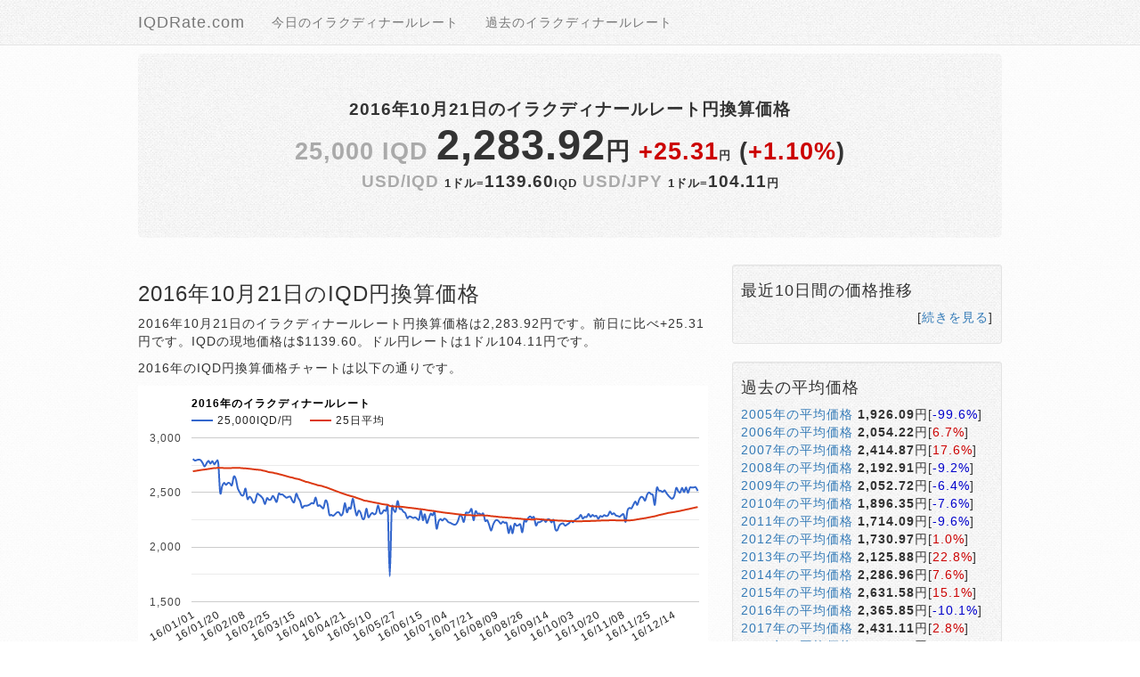

--- FILE ---
content_type: text/html; charset=UTF-8
request_url: https://iqdrate.com/past/2016/10/21
body_size: 10692
content:
<!DOCTYPE html>
<html lang="ja">
<head>
	<meta charset="utf-8">
	<meta http-equiv="X-UA-Compatible" content="IE=edge">
	<meta name="viewport" content="width=device-width, initial-scale=1.0">
	<meta name="description" content="2016年10月21日のイラクディナールレートを日本円で換算">
	<meta name="keywords" content="IQD,IQD,イラクディナールレート,円換算">
	<meta name="application-name" content="2016年10月21日のイラクディナールレート円換算価格">
	<meta name="csrf-token" content="9yMaL8rPAwUGbsCyYNe9ny75wpuTg5gonQIBk88u">
	<link type="image/x-icon" rel="shortcut icon" href="https://iqdrate.com/assets/img/favicon.ico">
	<link href="https://cdnjs.cloudflare.com/ajax/libs/font-awesome/4.4.0/css/font-awesome.min.css" rel='stylesheet' type='text/css'>
	<link href="https://maxcdn.bootstrapcdn.com/bootstrap/3.4.1/css/bootstrap.min.css" rel="stylesheet">
	<link type="text/css" rel="stylesheet" href="https://iqdrate.com/assets/css/option.min.css">
	<title>2016年10月21日のイラクディナールレート円換算価格</title>
	<script type="text/javascript" src="https://www.gstatic.com/charts/loader.js"></script>
		<script type="text/javascript">
	google.charts.load('current', {'packages':['corechart']});
google.charts.setOnLoadCallback(drawChart);
function drawChart() {
var data = google.visualization.arrayToDataTable([
['月日','25,000IQD/円','25日平均'],
['16/01/01',2806.58,2693.42],
['16/01/04',2792.19,2696.34],
['16/01/05',2796.58,2699.18],
['16/01/06',2801.03,2702.17],
['16/01/07',2795.03,2705.05],
['16/01/08',2768.77,2707.59],
['16/01/11',2737.30,2709.65],
['16/01/12',2766.41,2712.24],
['16/01/13',2789.54,2715.14],
['16/01/14',2763.58,2717.72],
['16/01/15',2786.68,2720.63],
['16/01/18',2757.12,2723.09],
['16/01/19',2781.52,2723.61],
['16/01/20',2769.48,2726.13],
['16/01/21',2497.02,2725.11],
['16/01/22',2557.25,2724.93],
['16/01/25',2588.41,2723.03],
['16/01/26',2569.32,2722.95],
['16/01/27',2587.20,2723.22],
['16/01/28',2583.30,2723.66],
['16/01/29',2565.58,2723.84],
['16/02/01',2645.42,2724.98],
['16/02/02',2623.31,2725.80],
['16/02/03',2539.41,2725.39],
['16/02/04',2502.54,2724.49],
['16/02/05',2473.96,2722.87],
['16/02/08',2477.75,2721.20],
['16/02/09',2535.29,2720.43],
['16/02/10',2440.47,2718.52],
['16/02/11',2461.10,2716.73],
['16/02/12',2444.80,2714.73],
['16/02/15',2406.22,2712.37],
['16/02/16',2422.03,2710.10],
['16/02/17',2486.05,2708.57],
['16/02/18',2477.88,2706.88],
['16/02/19',2463.67,2704.91],
['16/02/22',2440.13,2699.94],
['16/02/23',2393.43,2696.64],
['16/02/24',2447.28,2691.56],
['16/02/25',2432.94,2686.12],
['16/02/26',2436.25,2683.53],
['16/02/29',2468.94,2681.47],
['16/03/01',2442.64,2676.33],
['16/03/02',2413.77,2673.23],
['16/03/03',2486.85,2668.51],
['16/03/04',2481.23,2663.98],
['16/03/07',2480.82,2659.21],
['16/03/08',2465.45,2654.23],
['16/03/09',2452.12,2649.05],
['16/03/10',2459.18,2644.06],
['16/03/11',2460.54,2639.03],
['16/03/14',2423.95,2636.23],
['16/03/15',2411.65,2630.28],
['16/03/16',2488.12,2625.47],
['16/03/17',2450.02,2622.88],
['16/03/18',2420.65,2617.27],
['16/03/21',2361.02,2610.57],
['16/03/22',2375.85,2603.98],
['16/03/23',2378.18,2597.31],
['16/03/24',2381.36,2594.27],
['16/03/25',2390.47,2588.39],
['16/03/28',2403.60,2582.91],
['16/03/29',2401.69,2577.70],
['16/03/30',2452.98,2572.75],
['16/03/31',2380.72,2566.56],
['16/04/01',2383.05,2563.33],
['16/04/04',2366.95,2560.21],
['16/04/05',2356.99,2553.90],
['16/04/06',2425.93,2548.67],
['16/04/07',2400.86,2542.97],
['16/04/08',2297.25,2536.08],
['16/04/11',2294.70,2529.31],
['16/04/12',2286.65,2522.46],
['16/04/13',2301.69,2515.54],
['16/04/14',2318.22,2508.99],
['16/04/15',2316.10,2502.45],
['16/04/18',2288.56,2495.73],
['16/04/20',2314.41,2489.30],
['16/04/21',2403.71,2484.00],
['16/04/22',2318.64,2477.65],
['16/04/25',2361.02,2472.22],
['16/04/26',2354.66,2467.11],
['16/04/27',2443.33,2462.81],
['16/04/28',2362.71,2457.11],
['16/04/29',2289.83,2450.80],
['16/05/02',2332.38,2444.74],
['16/05/03',2315.46,2438.85],
['16/05/04',2260.17,2431.90],
['16/05/05',2265.25,2425.18],
['16/05/06',2351.81,2423.24],
['16/05/09',2274.58,2419.47],
['16/05/10',2295.13,2415.56],
['16/05/11',2313.35,2412.15],
['16/05/12',2298.98,2408.31],
['16/05/13',2313.40,2404.71],
['16/05/16',2382.48,2402.27],
['16/05/17',2312.98,2397.83],
['16/05/18',2310.22,2393.66],
['16/05/19',2337.44,2390.97],
['16/05/20',2329.94,2388.67],
['16/05/23',2335.53,2386.82],
['16/05/24',1732.73,2376.89],
['16/05/25',2336.09,2374.23],
['16/05/26',2336.80,2372.85],
['16/05/27',2326.34,2371.05],
['16/05/30',2421.52,2370.74],
['16/05/31',2352.29,2370.02],
['16/06/01',2348.68,2369.04],
['16/06/02',2323.43,2366.87],
['16/06/03',2310.27,2364.64],
['16/06/06',2264.86,2361.99],
['16/06/07',2280.14,2359.86],
['16/06/08',2276.10,2358.29],
['16/06/09',2266.13,2355.88],
['16/06/10',2272.71,2353.74],
['16/06/13',2260.19,2351.39],
['16/06/14',2252.54,2348.51],
['16/06/15',2336.17,2347.09],
['16/06/16',2246.39,2344.86],
['16/06/17',2299.75,2342.36],
['16/06/20',2220.93,2338.89],
['16/06/21',2260.69,2335.96],
['16/06/22',2305.71,2333.83],
['16/06/23',2290.13,2331.67],
['16/06/24',2316.70,2329.77],
['16/06/27',2169.29,2325.88],
['16/06/28',2232.09,2323.32],
['16/06/29',2256.55,2321.26],
['16/06/30',2242.93,2317.99],
['16/07/01',2261.10,2315.47],
['16/07/04',2250.94,2313.21],
['16/07/05',2229.28,2311.45],
['16/07/06',2222.47,2309.40],
['16/07/07',2212.77,2307.20],
['16/07/08',2205.86,2304.86],
['16/07/11',2209.08,2302.44],
['16/07/12',2239.99,2300.26],
['16/07/13',2291.94,2298.80],
['16/07/14',2277.66,2296.46],
['16/07/15',2230.49,2294.45],
['16/07/18',2311.71,2293.50],
['16/07/19',2312.84,2292.78],
['16/07/20',2321.52,2292.31],
['16/07/21',2346.76,2291.25],
['16/07/22',2245.54,2289.18],
['16/07/25',2327.31,2289.58],
['16/07/26',2306.45,2289.74],
['16/07/27',2306.63,2290.01],
['16/07/28',2296.30,2289.93],
['16/07/29',2306.05,2289.77],
['16/08/01',2239.56,2288.75],
['16/08/02',2245.72,2288.18],
['16/08/03',2202.54,2286.69],
['16/08/04',2150.68,2283.32],
['16/08/05',2203.64,2281.78],
['16/08/08',2238.73,2280.15],
['16/08/09',2247.54,2278.72],
['16/08/10',2234.50,2275.94],
['16/08/11',2213.88,2273.95],
['16/08/12',2232.48,2273.19],
['16/08/15',2221.44,2271.71],
['16/08/16',2219.20,2270.43],
['16/08/17',2128.29,2268.67],
['16/08/18',2194.86,2267.73],
['16/08/19',2126.38,2264.72],
['16/08/22',2211.64,2263.88],
['16/08/23',2195.77,2262.56],
['16/08/24',2199.97,2261.05],
['16/08/25',2206.79,2259.82],
['16/08/26',2135.94,2257.45],
['16/08/29',2240.59,2255.56],
['16/08/30',2232.48,2254.49],
['16/08/31',2265.06,2253.89],
['16/09/01',2281.36,2253.14],
['16/09/02',2265.27,2252.28],
['16/09/05',2273.98,2251.46],
['16/09/06',2198.60,2257.67],
['16/09/07',2226.14,2256.20],
['16/09/08',2228.81,2254.76],
['16/09/09',2238.93,2253.60],
['16/09/12',2250.83,2251.32],
['16/09/13',2229.79,2249.69],
['16/09/14',2253.74,2248.42],
['16/09/15',2251.27,2247.46],
['16/09/16',2224.96,2246.32],
['16/09/19',2248.97,2246.11],
['16/09/20',2161.50,2244.53],
['16/09/21',2155.14,2242.91],
['16/09/22',2197.68,2242.00],
['16/09/23',2213.13,2241.21],
['16/09/26',2215.61,2240.61],
['16/09/27',2195.87,2239.86],
['16/09/28',2206.77,2238.13],
['16/09/29',2218.83,2237.76],
['16/09/30',2240.52,2236.97],
['16/10/03',2227.39,2237.06],
['16/10/04',2245.90,2236.86],
['16/10/05',2259.51,2236.25],
['16/10/06',2268.06,2235.95],
['16/10/07',2295.37,2235.67],
['16/10/10',2261.19,2236.89],
['16/10/11',2276.32,2237.48],
['16/10/12',2275.21,2237.73],
['16/10/13',2303.45,2238.54],
['16/10/14',2276.76,2238.75],
['16/10/17',2294.26,2239.33],
['16/10/18',2281.41,2240.02],
['16/10/19',2285.65,2240.86],
['16/10/20',2258.61,2241.47],
['16/10/21',2283.92,2242.52],
['16/10/24',2278.15,2243.44],
['16/10/25',2292.34,2244.13],
['16/10/26',2283.99,2244.03],
['16/10/27',2290.37,2244.20],
['16/10/28',2325.39,2245.46],
['16/10/31',2300.47,2245.31],
['16/11/01',2309.62,2245.27],
['16/11/02',2289.50,2244.84],
['16/11/03',2284.34,2244.01],
['16/11/04',2278.86,2244.46],
['16/11/07',2293.72,2244.01],
['16/11/08',2298.42,2243.90],
['16/11/09',2230.88,2242.89],
['16/11/10',2336.03,2243.42],
['16/11/11',2358.52,2244.12],
['16/11/14',2354.17,2245.65],
['16/11/15',2388.10,2247.55],
['16/11/16',2417.31,2250.41],
['16/11/17',2386.16,2253.55],
['16/11/18',2435.29,2256.64],
['16/11/21',2460.10,2259.59],
['16/11/22',2451.91,2262.31],
['16/11/23',2425.28,2264.86],
['16/11/24',2478.43,2268.39],
['16/11/25',2500.22,2271.96],
['16/11/28',2485.88,2275.48],
['16/11/29',2475.18,2278.89],
['16/11/30',2386.88,2282.34],
['16/12/01',2540.54,2286.95],
['16/12/02',2517.90,2292.17],
['16/12/05',2515.29,2296.22],
['16/12/06',2503.74,2300.33],
['16/12/07',2519.44,2304.59],
['16/12/08',2493.20,2308.41],
['16/12/09',2470.12,2312.86],
['16/12/12',2451.36,2315.67],
['16/12/13',2442.65,2318.47],
['16/12/14',2469.14,2321.19],
['16/12/15',2541.63,2324.66],
['16/12/16',2511.47,2327.95],
['16/12/19',2499.79,2330.96],
['16/12/20',2542.80,2335.55],
['16/12/21',2501.70,2339.22],
['16/12/22',2546.78,2343.46],
['16/12/23',2496.60,2346.90],
['16/12/26',2544.02,2350.81],
['16/12/27',2544.51,2355.00],
['16/12/28',2546.16,2358.90],
['16/12/29',2546.99,2362.84],
['16/12/30',2513.40,2366.69],
]);
var options = {
title: '2016年のイラクディナールレート',
width: 640, height: 300,
curveType: 'function',
legend: { position: 'top' },
chartArea:{left:60,width:570}
};

var chart = new google.visualization.LineChart(document.getElementById('curve_chart'));
chart.draw(data, options);
}
	</script>
		<script data-ad-client="ca-pub-1371203131723711" async src="https://pagead2.googlesyndication.com/pagead/js/adsbygoogle.js"></script>
	<!-- Global site tag (gtag.js) - Google Analytics -->
	<script async src="https://www.googletagmanager.com/gtag/js?id=UA-257553-9"></script>
	<script>
		window.dataLayer = window.dataLayer || [];
		function gtag(){dataLayer.push(arguments);}
		gtag('js', new Date());
		gtag('config', 'UA-257553-6');
	</script>
</head>
<body>
	<nav class="navbar navbar-default navbar-fixed-top">
	<div class="container">
		<div class="navbar-header">
			<button type="button" class="navbar-toggle collapsed" data-toggle="collapse" data-target="#navbar" aria-expanded="false" aria-controls="navbar">
				<span class="sr-only">Toggle navigation</span>
				<span class="icon-bar"></span>
				<span class="icon-bar"></span>
				<span class="icon-bar"></span>
			</button>
			<a href="/" class="navbar-brand">IQDRate.com</a>
		</div>
		<div id="navbar" class="collapse navbar-collapse">
			<ul class="nav navbar-nav">
								<li><a href="https://iqdrate.com">今日のイラクディナールレート</a></li>
								<li><a href="https://iqdrate.com/past">過去のイラクディナールレート</a></li>
							</ul>
		</div>
	</div>
</nav>
	<div class="container">
		<div class="jumbotron center">
	<h1 style="font-size:14pt">2016年10月21日のイラクディナールレート円換算価格</h1>
	<h2>
		<span class="gray">25,000 IQD</span>
		<span class="s35pt">2,283.92</span>円
		<span class="up">+25.31</span><span class="s10pt">円</span>
	(<span class="up">+1.10%</span>)
	</h2>
	
	<h3>
		<span class="gray">USD/IQD</span>
		<span class="s10pt">1ドル=</span><span>1139.60</span><span class="s10pt">IQD</span>
		<span class="gray">USD/JPY</span>
		<span class="s10pt">1ドル=</span><span>104.11</span><span class="s10pt">円</span>
	</h3>
</div>
		<div class="row">
						<div class="col-xs-8">
							<h3>2016年10月21日のIQD円換算価格</h3>
<p>2016年10月21日のイラクディナールレート円換算価格は2,283.92円です。前日に比べ+25.31円です。IQDの現地価格は$1139.60。ドル円レートは1ドル104.11円です。</p>
<p>2016年のIQD円換算価格チャートは以下の通りです。</p>
<div id="curve_chart"></div>
<div>
		<ul class="list-inline">
					<li><a href="https://iqdrate.com/past/2005">2005年</a></li>
					<li><a href="https://iqdrate.com/past/2006">2006年</a></li>
					<li><a href="https://iqdrate.com/past/2007">2007年</a></li>
					<li><a href="https://iqdrate.com/past/2008">2008年</a></li>
					<li><a href="https://iqdrate.com/past/2009">2009年</a></li>
					<li><a href="https://iqdrate.com/past/2010">2010年</a></li>
					<li><a href="https://iqdrate.com/past/2011">2011年</a></li>
					<li><a href="https://iqdrate.com/past/2012">2012年</a></li>
					<li><a href="https://iqdrate.com/past/2013">2013年</a></li>
					<li><a href="https://iqdrate.com/past/2014">2014年</a></li>
					<li><a href="https://iqdrate.com/past/2015">2015年</a></li>
					<li><a href="https://iqdrate.com/past/2016">2016年</a></li>
					<li><a href="https://iqdrate.com/past/2017">2017年</a></li>
					<li><a href="https://iqdrate.com/past/2018">2018年</a></li>
					<li><a href="https://iqdrate.com/past/2019">2019年</a></li>
					<li><a href="https://iqdrate.com/past/2020">2020年</a></li>
					<li><a href="https://iqdrate.com/past/2021">2021年</a></li>
					<li><a href="https://iqdrate.com/past/2022">2022年</a></li>
					<li><a href="https://iqdrate.com/past/2023">2023年</a></li>
					<li><a href="https://iqdrate.com/past/2024">2024年</a></li>
					<li><a href="https://iqdrate.com/past/2025">2025年</a></li>
					<li><a href="https://iqdrate.com/past/2026">2026年</a></li>
			</ul>
	<h3>2016年のIQD円換算価格</h3>
	<h4><small>平均 <strong>2365.85円</strong></small>
		<small>年初来高値 <strong>2806.06円</strong></small>
		<small>年初来安値 <strong>2195.20円</strong></small></h4>
	</h3>

	<div class="row">
								<div class="col-xs-4">
											<h4>1月の円換算価格</h4>
				<ul class="list-unstyled" style="font-size:9pt">
																<li><a href="https://iqdrate.com/past/2016/01/01">01/01</a> <strong>2,806.58</strong>円 [<span class="down">-3.21</span>]</li>
																											<li><a href="https://iqdrate.com/past/2016/01/04">01/04</a> <strong>2,792.19</strong>円 [<span class="down">-14.39</span>]</li>
																											<li><a href="https://iqdrate.com/past/2016/01/05">01/05</a> <strong>2,796.58</strong>円 [<span class="up">+4.39</span>]</li>
																											<li><a href="https://iqdrate.com/past/2016/01/06">01/06</a> <strong>2,801.03</strong>円 [<span class="up">+4.45</span>]</li>
																											<li><a href="https://iqdrate.com/past/2016/01/07">01/07</a> <strong>2,795.03</strong>円 [<span class="down">-6.00</span>]</li>
																											<li><a href="https://iqdrate.com/past/2016/01/08">01/08</a> <strong>2,768.77</strong>円 [<span class="down">-26.26</span>]</li>
																											<li><a href="https://iqdrate.com/past/2016/01/11">01/11</a> <strong>2,737.30</strong>円 [<span class="down">-31.47</span>]</li>
																											<li><a href="https://iqdrate.com/past/2016/01/12">01/12</a> <strong>2,766.41</strong>円 [<span class="up">+29.11</span>]</li>
																											<li><a href="https://iqdrate.com/past/2016/01/13">01/13</a> <strong>2,789.54</strong>円 [<span class="up">+23.12</span>]</li>
																											<li><a href="https://iqdrate.com/past/2016/01/14">01/14</a> <strong>2,763.58</strong>円 [<span class="down">-25.96</span>]</li>
																											<li><a href="https://iqdrate.com/past/2016/01/15">01/15</a> <strong>2,786.68</strong>円 [<span class="up">+23.11</span>]</li>
																											<li><a href="https://iqdrate.com/past/2016/01/18">01/18</a> <strong>2,757.12</strong>円 [<span class="down">-29.57</span>]</li>
																											<li><a href="https://iqdrate.com/past/2016/01/19">01/19</a> <strong>2,781.52</strong>円 [<span class="up">+24.40</span>]</li>
																											<li><a href="https://iqdrate.com/past/2016/01/20">01/20</a> <strong>2,769.48</strong>円 [<span class="down">-12.04</span>]</li>
																											<li><a href="https://iqdrate.com/past/2016/01/21">01/21</a> <strong>2,497.02</strong>円 [<span class="down">-272.47</span>]</li>
																											<li><a href="https://iqdrate.com/past/2016/01/22">01/22</a> <strong>2,557.25</strong>円 [<span class="up">+60.24</span>]</li>
																											<li><a href="https://iqdrate.com/past/2016/01/25">01/25</a> <strong>2,588.41</strong>円 [<span class="up">+31.16</span>]</li>
																											<li><a href="https://iqdrate.com/past/2016/01/26">01/26</a> <strong>2,569.32</strong>円 [<span class="down">-19.09</span>]</li>
																											<li><a href="https://iqdrate.com/past/2016/01/27">01/27</a> <strong>2,587.20</strong>円 [<span class="up">+17.88</span>]</li>
																											<li><a href="https://iqdrate.com/past/2016/01/28">01/28</a> <strong>2,583.30</strong>円 [<span class="down">-3.90</span>]</li>
																											<li><a href="https://iqdrate.com/past/2016/01/29">01/29</a> <strong>2,565.58</strong>円 [<span class="down">-17.72</span>]</li>
												</ul>
										</div>
											<div class="col-xs-4">
											<h4>2月の円換算価格</h4>
				<ul class="list-unstyled" style="font-size:9pt">
																<li><a href="https://iqdrate.com/past/2016/02/01">02/01</a> <strong>2,645.42</strong>円 [<span class="up">+79.84</span>]</li>
																											<li><a href="https://iqdrate.com/past/2016/02/02">02/02</a> <strong>2,623.31</strong>円 [<span class="down">-22.11</span>]</li>
																											<li><a href="https://iqdrate.com/past/2016/02/03">02/03</a> <strong>2,539.41</strong>円 [<span class="down">-83.90</span>]</li>
																											<li><a href="https://iqdrate.com/past/2016/02/04">02/04</a> <strong>2,502.54</strong>円 [<span class="down">-36.86</span>]</li>
																											<li><a href="https://iqdrate.com/past/2016/02/05">02/05</a> <strong>2,473.96</strong>円 [<span class="down">-28.58</span>]</li>
																											<li><a href="https://iqdrate.com/past/2016/02/08">02/08</a> <strong>2,477.75</strong>円 [<span class="up">+3.79</span>]</li>
																											<li><a href="https://iqdrate.com/past/2016/02/09">02/09</a> <strong>2,535.29</strong>円 [<span class="up">+57.53</span>]</li>
																											<li><a href="https://iqdrate.com/past/2016/02/10">02/10</a> <strong>2,440.47</strong>円 [<span class="down">-94.82</span>]</li>
																											<li><a href="https://iqdrate.com/past/2016/02/11">02/11</a> <strong>2,461.10</strong>円 [<span class="up">+20.63</span>]</li>
																											<li><a href="https://iqdrate.com/past/2016/02/12">02/12</a> <strong>2,444.80</strong>円 [<span class="down">-16.30</span>]</li>
																											<li><a href="https://iqdrate.com/past/2016/02/15">02/15</a> <strong>2,406.22</strong>円 [<span class="down">-38.58</span>]</li>
																											<li><a href="https://iqdrate.com/past/2016/02/16">02/16</a> <strong>2,422.03</strong>円 [<span class="up">+15.81</span>]</li>
																											<li><a href="https://iqdrate.com/past/2016/02/17">02/17</a> <strong>2,486.05</strong>円 [<span class="up">+64.02</span>]</li>
																											<li><a href="https://iqdrate.com/past/2016/02/18">02/18</a> <strong>2,477.88</strong>円 [<span class="down">-8.17</span>]</li>
																											<li><a href="https://iqdrate.com/past/2016/02/19">02/19</a> <strong>2,463.67</strong>円 [<span class="down">-14.21</span>]</li>
																											<li><a href="https://iqdrate.com/past/2016/02/22">02/22</a> <strong>2,440.13</strong>円 [<span class="down">-23.54</span>]</li>
																											<li><a href="https://iqdrate.com/past/2016/02/23">02/23</a> <strong>2,393.43</strong>円 [<span class="down">-46.70</span>]</li>
																											<li><a href="https://iqdrate.com/past/2016/02/24">02/24</a> <strong>2,447.28</strong>円 [<span class="up">+53.85</span>]</li>
																											<li><a href="https://iqdrate.com/past/2016/02/25">02/25</a> <strong>2,432.94</strong>円 [<span class="down">-14.35</span>]</li>
																											<li><a href="https://iqdrate.com/past/2016/02/26">02/26</a> <strong>2,436.25</strong>円 [<span class="up">+3.31</span>]</li>
																											<li><a href="https://iqdrate.com/past/2016/02/29">02/29</a> <strong>2,468.94</strong>円 [<span class="up">+32.69</span>]</li>
												</ul>
										</div>
											<div class="row">
						<div class="col-xs-4">
											<h4>3月の円換算価格</h4>
				<ul class="list-unstyled" style="font-size:9pt">
																<li><a href="https://iqdrate.com/past/2016/03/01">03/01</a> <strong>2,442.64</strong>円 [<span class="down">-26.29</span>]</li>
																											<li><a href="https://iqdrate.com/past/2016/03/02">03/02</a> <strong>2,413.77</strong>円 [<span class="down">-28.87</span>]</li>
																											<li><a href="https://iqdrate.com/past/2016/03/03">03/03</a> <strong>2,486.85</strong>円 [<span class="up">+73.08</span>]</li>
																											<li><a href="https://iqdrate.com/past/2016/03/04">03/04</a> <strong>2,481.23</strong>円 [<span class="down">-5.62</span>]</li>
																											<li><a href="https://iqdrate.com/past/2016/03/07">03/07</a> <strong>2,480.82</strong>円 [<span class="down">-0.41</span>]</li>
																											<li><a href="https://iqdrate.com/past/2016/03/08">03/08</a> <strong>2,465.45</strong>円 [<span class="down">-15.37</span>]</li>
																											<li><a href="https://iqdrate.com/past/2016/03/09">03/09</a> <strong>2,452.12</strong>円 [<span class="down">-13.33</span>]</li>
																											<li><a href="https://iqdrate.com/past/2016/03/10">03/10</a> <strong>2,459.18</strong>円 [<span class="up">+7.06</span>]</li>
																											<li><a href="https://iqdrate.com/past/2016/03/11">03/11</a> <strong>2,460.54</strong>円 [<span class="up">+1.36</span>]</li>
																											<li><a href="https://iqdrate.com/past/2016/03/14">03/14</a> <strong>2,423.95</strong>円 [<span class="down">-36.59</span>]</li>
																											<li><a href="https://iqdrate.com/past/2016/03/15">03/15</a> <strong>2,411.65</strong>円 [<span class="down">-12.29</span>]</li>
																											<li><a href="https://iqdrate.com/past/2016/03/16">03/16</a> <strong>2,488.12</strong>円 [<span class="up">+76.47</span>]</li>
																											<li><a href="https://iqdrate.com/past/2016/03/17">03/17</a> <strong>2,450.02</strong>円 [<span class="down">-38.10</span>]</li>
																											<li><a href="https://iqdrate.com/past/2016/03/18">03/18</a> <strong>2,420.65</strong>円 [<span class="down">-29.37</span>]</li>
																											<li><a href="https://iqdrate.com/past/2016/03/21">03/21</a> <strong>2,361.02</strong>円 [<span class="down">-59.64</span>]</li>
																											<li><a href="https://iqdrate.com/past/2016/03/22">03/22</a> <strong>2,375.85</strong>円 [<span class="up">+14.83</span>]</li>
																											<li><a href="https://iqdrate.com/past/2016/03/23">03/23</a> <strong>2,378.18</strong>円 [<span class="up">+2.33</span>]</li>
																											<li><a href="https://iqdrate.com/past/2016/03/24">03/24</a> <strong>2,381.36</strong>円 [<span class="up">+3.18</span>]</li>
																											<li><a href="https://iqdrate.com/past/2016/03/25">03/25</a> <strong>2,390.47</strong>円 [<span class="up">+9.11</span>]</li>
																											<li><a href="https://iqdrate.com/past/2016/03/28">03/28</a> <strong>2,403.60</strong>円 [<span class="up">+13.14</span>]</li>
																											<li><a href="https://iqdrate.com/past/2016/03/29">03/29</a> <strong>2,401.69</strong>円 [<span class="down">-1.91</span>]</li>
																											<li><a href="https://iqdrate.com/past/2016/03/30">03/30</a> <strong>2,452.98</strong>円 [<span class="up">+51.28</span>]</li>
																											<li><a href="https://iqdrate.com/past/2016/03/31">03/31</a> <strong>2,380.72</strong>円 [<span class="down">-72.26</span>]</li>
												</ul>
										</div>
						</div>
											<div class="col-xs-4">
											<h4>4月の円換算価格</h4>
				<ul class="list-unstyled" style="font-size:9pt">
																<li><a href="https://iqdrate.com/past/2016/04/01">04/01</a> <strong>2,383.05</strong>円 [<span class="up">+2.33</span>]</li>
																											<li><a href="https://iqdrate.com/past/2016/04/04">04/04</a> <strong>2,366.95</strong>円 [<span class="down">-16.10</span>]</li>
																											<li><a href="https://iqdrate.com/past/2016/04/05">04/05</a> <strong>2,356.99</strong>円 [<span class="down">-9.96</span>]</li>
																											<li><a href="https://iqdrate.com/past/2016/04/06">04/06</a> <strong>2,425.93</strong>円 [<span class="up">+68.94</span>]</li>
																											<li><a href="https://iqdrate.com/past/2016/04/07">04/07</a> <strong>2,400.86</strong>円 [<span class="down">-25.08</span>]</li>
																											<li><a href="https://iqdrate.com/past/2016/04/08">04/08</a> <strong>2,297.25</strong>円 [<span class="down">-103.61</span>]</li>
																											<li><a href="https://iqdrate.com/past/2016/04/11">04/11</a> <strong>2,294.70</strong>円 [<span class="down">-2.54</span>]</li>
																											<li><a href="https://iqdrate.com/past/2016/04/12">04/12</a> <strong>2,286.65</strong>円 [<span class="down">-8.05</span>]</li>
																											<li><a href="https://iqdrate.com/past/2016/04/13">04/13</a> <strong>2,301.69</strong>円 [<span class="up">+15.04</span>]</li>
																											<li><a href="https://iqdrate.com/past/2016/04/14">04/14</a> <strong>2,318.22</strong>円 [<span class="up">+16.53</span>]</li>
																											<li><a href="https://iqdrate.com/past/2016/04/15">04/15</a> <strong>2,316.10</strong>円 [<span class="down">-2.12</span>]</li>
																											<li><a href="https://iqdrate.com/past/2016/04/18">04/18</a> <strong>2,288.56</strong>円 [<span class="down">-27.54</span>]</li>
																											<li><a href="https://iqdrate.com/past/2016/04/20">04/20</a> <strong>2,314.41</strong>円 [<span class="up">+25.85</span>]</li>
																											<li><a href="https://iqdrate.com/past/2016/04/21">04/21</a> <strong>2,403.71</strong>円 [<span class="up">+89.30</span>]</li>
																											<li><a href="https://iqdrate.com/past/2016/04/22">04/22</a> <strong>2,318.64</strong>円 [<span class="down">-85.07</span>]</li>
																											<li><a href="https://iqdrate.com/past/2016/04/25">04/25</a> <strong>2,361.02</strong>円 [<span class="up">+42.37</span>]</li>
																											<li><a href="https://iqdrate.com/past/2016/04/26">04/26</a> <strong>2,354.66</strong>円 [<span class="down">-6.36</span>]</li>
																											<li><a href="https://iqdrate.com/past/2016/04/27">04/27</a> <strong>2,443.33</strong>円 [<span class="up">+88.67</span>]</li>
																											<li><a href="https://iqdrate.com/past/2016/04/28">04/28</a> <strong>2,362.71</strong>円 [<span class="down">-80.61</span>]</li>
																											<li><a href="https://iqdrate.com/past/2016/04/29">04/29</a> <strong>2,289.83</strong>円 [<span class="down">-72.88</span>]</li>
												</ul>
										</div>
											<div class="col-xs-4">
											<h4>5月の円換算価格</h4>
				<ul class="list-unstyled" style="font-size:9pt">
																<li><a href="https://iqdrate.com/past/2016/05/02">05/02</a> <strong>2,332.38</strong>円 [<span class="up">+42.55</span>]</li>
																											<li><a href="https://iqdrate.com/past/2016/05/03">05/03</a> <strong>2,315.46</strong>円 [<span class="down">-16.92</span>]</li>
																											<li><a href="https://iqdrate.com/past/2016/05/04">05/04</a> <strong>2,260.17</strong>円 [<span class="down">-55.29</span>]</li>
																											<li><a href="https://iqdrate.com/past/2016/05/05">05/05</a> <strong>2,265.25</strong>円 [<span class="up">+5.08</span>]</li>
																											<li><a href="https://iqdrate.com/past/2016/05/06">05/06</a> <strong>2,351.81</strong>円 [<span class="up">+86.55</span>]</li>
																											<li><a href="https://iqdrate.com/past/2016/05/09">05/09</a> <strong>2,274.58</strong>円 [<span class="down">-77.23</span>]</li>
																											<li><a href="https://iqdrate.com/past/2016/05/10">05/10</a> <strong>2,295.13</strong>円 [<span class="up">+20.55</span>]</li>
																											<li><a href="https://iqdrate.com/past/2016/05/11">05/11</a> <strong>2,313.35</strong>円 [<span class="up">+18.22</span>]</li>
																											<li><a href="https://iqdrate.com/past/2016/05/12">05/12</a> <strong>2,298.98</strong>円 [<span class="down">-14.37</span>]</li>
																											<li><a href="https://iqdrate.com/past/2016/05/13">05/13</a> <strong>2,313.40</strong>円 [<span class="up">+14.42</span>]</li>
																											<li><a href="https://iqdrate.com/past/2016/05/16">05/16</a> <strong>2,382.48</strong>円 [<span class="up">+69.08</span>]</li>
																											<li><a href="https://iqdrate.com/past/2016/05/17">05/17</a> <strong>2,312.98</strong>円 [<span class="down">-69.50</span>]</li>
																											<li><a href="https://iqdrate.com/past/2016/05/18">05/18</a> <strong>2,310.22</strong>円 [<span class="down">-2.76</span>]</li>
																											<li><a href="https://iqdrate.com/past/2016/05/19">05/19</a> <strong>2,337.44</strong>円 [<span class="up">+27.22</span>]</li>
																											<li><a href="https://iqdrate.com/past/2016/05/20">05/20</a> <strong>2,329.94</strong>円 [<span class="down">-7.50</span>]</li>
																											<li><a href="https://iqdrate.com/past/2016/05/23">05/23</a> <strong>2,335.53</strong>円 [<span class="up">+5.59</span>]</li>
																											<li><a href="https://iqdrate.com/past/2016/05/24">05/24</a> <strong>1,732.73</strong>円 [<span class="down">-602.80</span>]</li>
																											<li><a href="https://iqdrate.com/past/2016/05/25">05/25</a> <strong>2,336.09</strong>円 [<span class="up">+603.36</span>]</li>
																											<li><a href="https://iqdrate.com/past/2016/05/26">05/26</a> <strong>2,336.80</strong>円 [<span class="up">+0.71</span>]</li>
																											<li><a href="https://iqdrate.com/past/2016/05/27">05/27</a> <strong>2,326.34</strong>円 [<span class="down">-10.46</span>]</li>
																											<li><a href="https://iqdrate.com/past/2016/05/30">05/30</a> <strong>2,421.52</strong>円 [<span class="up">+95.18</span>]</li>
																											<li><a href="https://iqdrate.com/past/2016/05/31">05/31</a> <strong>2,352.29</strong>円 [<span class="down">-69.23</span>]</li>
												</ul>
										</div>
											<div class="row">
						<div class="col-xs-4">
											<h4>6月の円換算価格</h4>
				<ul class="list-unstyled" style="font-size:9pt">
																<li><a href="https://iqdrate.com/past/2016/06/01">06/01</a> <strong>2,348.68</strong>円 [<span class="down">-3.61</span>]</li>
																											<li><a href="https://iqdrate.com/past/2016/06/02">06/02</a> <strong>2,323.43</strong>円 [<span class="down">-25.25</span>]</li>
																											<li><a href="https://iqdrate.com/past/2016/06/03">06/03</a> <strong>2,310.27</strong>円 [<span class="down">-13.16</span>]</li>
																											<li><a href="https://iqdrate.com/past/2016/06/06">06/06</a> <strong>2,264.86</strong>円 [<span class="down">-45.42</span>]</li>
																											<li><a href="https://iqdrate.com/past/2016/06/07">06/07</a> <strong>2,280.14</strong>円 [<span class="up">+15.28</span>]</li>
																											<li><a href="https://iqdrate.com/past/2016/06/08">06/08</a> <strong>2,276.10</strong>円 [<span class="down">-4.03</span>]</li>
																											<li><a href="https://iqdrate.com/past/2016/06/09">06/09</a> <strong>2,266.13</strong>円 [<span class="down">-9.97</span>]</li>
																											<li><a href="https://iqdrate.com/past/2016/06/10">06/10</a> <strong>2,272.71</strong>円 [<span class="up">+6.58</span>]</li>
																											<li><a href="https://iqdrate.com/past/2016/06/13">06/13</a> <strong>2,260.19</strong>円 [<span class="down">-12.52</span>]</li>
																											<li><a href="https://iqdrate.com/past/2016/06/14">06/14</a> <strong>2,252.54</strong>円 [<span class="down">-7.64</span>]</li>
																											<li><a href="https://iqdrate.com/past/2016/06/15">06/15</a> <strong>2,336.17</strong>円 [<span class="up">+83.62</span>]</li>
																											<li><a href="https://iqdrate.com/past/2016/06/16">06/16</a> <strong>2,246.39</strong>円 [<span class="down">-89.77</span>]</li>
																											<li><a href="https://iqdrate.com/past/2016/06/17">06/17</a> <strong>2,299.75</strong>円 [<span class="up">+53.36</span>]</li>
																											<li><a href="https://iqdrate.com/past/2016/06/20">06/20</a> <strong>2,220.93</strong>円 [<span class="down">-78.83</span>]</li>
																											<li><a href="https://iqdrate.com/past/2016/06/21">06/21</a> <strong>2,260.69</strong>円 [<span class="up">+39.77</span>]</li>
																											<li><a href="https://iqdrate.com/past/2016/06/22">06/22</a> <strong>2,305.71</strong>円 [<span class="up">+45.02</span>]</li>
																											<li><a href="https://iqdrate.com/past/2016/06/23">06/23</a> <strong>2,290.13</strong>円 [<span class="down">-15.57</span>]</li>
																											<li><a href="https://iqdrate.com/past/2016/06/24">06/24</a> <strong>2,316.70</strong>円 [<span class="up">+26.56</span>]</li>
																											<li><a href="https://iqdrate.com/past/2016/06/27">06/27</a> <strong>2,169.29</strong>円 [<span class="down">-147.41</span>]</li>
																											<li><a href="https://iqdrate.com/past/2016/06/28">06/28</a> <strong>2,232.09</strong>円 [<span class="up">+62.80</span>]</li>
																											<li><a href="https://iqdrate.com/past/2016/06/29">06/29</a> <strong>2,256.55</strong>円 [<span class="up">+24.46</span>]</li>
																											<li><a href="https://iqdrate.com/past/2016/06/30">06/30</a> <strong>2,242.93</strong>円 [<span class="down">-13.62</span>]</li>
												</ul>
										</div>
						</div>
											<div class="col-xs-4">
											<h4>7月の円換算価格</h4>
				<ul class="list-unstyled" style="font-size:9pt">
																<li><a href="https://iqdrate.com/past/2016/07/01">07/01</a> <strong>2,261.10</strong>円 [<span class="up">+18.17</span>]</li>
																											<li><a href="https://iqdrate.com/past/2016/07/04">07/04</a> <strong>2,250.94</strong>円 [<span class="down">-10.16</span>]</li>
																											<li><a href="https://iqdrate.com/past/2016/07/05">07/05</a> <strong>2,229.28</strong>円 [<span class="down">-21.67</span>]</li>
																											<li><a href="https://iqdrate.com/past/2016/07/06">07/06</a> <strong>2,222.47</strong>円 [<span class="down">-6.81</span>]</li>
																											<li><a href="https://iqdrate.com/past/2016/07/07">07/07</a> <strong>2,212.77</strong>円 [<span class="down">-9.70</span>]</li>
																											<li><a href="https://iqdrate.com/past/2016/07/08">07/08</a> <strong>2,205.86</strong>円 [<span class="down">-6.91</span>]</li>
																											<li><a href="https://iqdrate.com/past/2016/07/11">07/11</a> <strong>2,209.08</strong>円 [<span class="up">+3.23</span>]</li>
																											<li><a href="https://iqdrate.com/past/2016/07/12">07/12</a> <strong>2,239.99</strong>円 [<span class="up">+30.91</span>]</li>
																											<li><a href="https://iqdrate.com/past/2016/07/13">07/13</a> <strong>2,291.94</strong>円 [<span class="up">+51.95</span>]</li>
																											<li><a href="https://iqdrate.com/past/2016/07/14">07/14</a> <strong>2,277.66</strong>円 [<span class="down">-14.28</span>]</li>
																											<li><a href="https://iqdrate.com/past/2016/07/15">07/15</a> <strong>2,230.49</strong>円 [<span class="down">-47.17</span>]</li>
																											<li><a href="https://iqdrate.com/past/2016/07/18">07/18</a> <strong>2,311.71</strong>円 [<span class="up">+81.21</span>]</li>
																											<li><a href="https://iqdrate.com/past/2016/07/19">07/19</a> <strong>2,312.84</strong>円 [<span class="up">+1.13</span>]</li>
																											<li><a href="https://iqdrate.com/past/2016/07/20">07/20</a> <strong>2,321.52</strong>円 [<span class="up">+8.68</span>]</li>
																											<li><a href="https://iqdrate.com/past/2016/07/21">07/21</a> <strong>2,346.76</strong>円 [<span class="up">+25.24</span>]</li>
																											<li><a href="https://iqdrate.com/past/2016/07/22">07/22</a> <strong>2,245.54</strong>円 [<span class="down">-101.22</span>]</li>
																											<li><a href="https://iqdrate.com/past/2016/07/25">07/25</a> <strong>2,327.31</strong>円 [<span class="up">+81.76</span>]</li>
																											<li><a href="https://iqdrate.com/past/2016/07/26">07/26</a> <strong>2,306.45</strong>円 [<span class="down">-20.86</span>]</li>
																											<li><a href="https://iqdrate.com/past/2016/07/27">07/27</a> <strong>2,306.63</strong>円 [<span class="up">+0.18</span>]</li>
																											<li><a href="https://iqdrate.com/past/2016/07/28">07/28</a> <strong>2,296.30</strong>円 [<span class="down">-10.33</span>]</li>
																											<li><a href="https://iqdrate.com/past/2016/07/29">07/29</a> <strong>2,306.05</strong>円 [<span class="up">+9.75</span>]</li>
												</ul>
										</div>
											<div class="col-xs-4">
											<h4>8月の円換算価格</h4>
				<ul class="list-unstyled" style="font-size:9pt">
																<li><a href="https://iqdrate.com/past/2016/08/01">08/01</a> <strong>2,239.56</strong>円 [<span class="down">-66.49</span>]</li>
																											<li><a href="https://iqdrate.com/past/2016/08/02">08/02</a> <strong>2,245.72</strong>円 [<span class="up">+6.16</span>]</li>
																											<li><a href="https://iqdrate.com/past/2016/08/03">08/03</a> <strong>2,202.54</strong>円 [<span class="down">-43.19</span>]</li>
																											<li><a href="https://iqdrate.com/past/2016/08/04">08/04</a> <strong>2,150.68</strong>円 [<span class="down">-51.86</span>]</li>
																											<li><a href="https://iqdrate.com/past/2016/08/05">08/05</a> <strong>2,203.64</strong>円 [<span class="up">+52.96</span>]</li>
																											<li><a href="https://iqdrate.com/past/2016/08/08">08/08</a> <strong>2,238.73</strong>円 [<span class="up">+35.09</span>]</li>
																											<li><a href="https://iqdrate.com/past/2016/08/09">08/09</a> <strong>2,247.54</strong>円 [<span class="up">+8.81</span>]</li>
																											<li><a href="https://iqdrate.com/past/2016/08/10">08/10</a> <strong>2,234.50</strong>円 [<span class="down">-13.04</span>]</li>
																											<li><a href="https://iqdrate.com/past/2016/08/11">08/11</a> <strong>2,213.88</strong>円 [<span class="down">-20.62</span>]</li>
																											<li><a href="https://iqdrate.com/past/2016/08/12">08/12</a> <strong>2,232.48</strong>円 [<span class="up">+18.60</span>]</li>
																											<li><a href="https://iqdrate.com/past/2016/08/15">08/15</a> <strong>2,221.44</strong>円 [<span class="down">-11.04</span>]</li>
																											<li><a href="https://iqdrate.com/past/2016/08/16">08/16</a> <strong>2,219.20</strong>円 [<span class="down">-2.24</span>]</li>
																											<li><a href="https://iqdrate.com/past/2016/08/17">08/17</a> <strong>2,128.29</strong>円 [<span class="down">-90.91</span>]</li>
																											<li><a href="https://iqdrate.com/past/2016/08/18">08/18</a> <strong>2,194.86</strong>円 [<span class="up">+66.57</span>]</li>
																											<li><a href="https://iqdrate.com/past/2016/08/19">08/19</a> <strong>2,126.38</strong>円 [<span class="down">-68.48</span>]</li>
																											<li><a href="https://iqdrate.com/past/2016/08/22">08/22</a> <strong>2,211.64</strong>円 [<span class="up">+85.26</span>]</li>
																											<li><a href="https://iqdrate.com/past/2016/08/23">08/23</a> <strong>2,195.77</strong>円 [<span class="down">-15.87</span>]</li>
																											<li><a href="https://iqdrate.com/past/2016/08/24">08/24</a> <strong>2,199.97</strong>円 [<span class="up">+4.21</span>]</li>
																											<li><a href="https://iqdrate.com/past/2016/08/25">08/25</a> <strong>2,206.79</strong>円 [<span class="up">+6.81</span>]</li>
																											<li><a href="https://iqdrate.com/past/2016/08/26">08/26</a> <strong>2,135.94</strong>円 [<span class="down">-70.85</span>]</li>
																											<li><a href="https://iqdrate.com/past/2016/08/29">08/29</a> <strong>2,240.59</strong>円 [<span class="up">+104.65</span>]</li>
																											<li><a href="https://iqdrate.com/past/2016/08/30">08/30</a> <strong>2,232.48</strong>円 [<span class="down">-8.11</span>]</li>
																											<li><a href="https://iqdrate.com/past/2016/08/31">08/31</a> <strong>2,265.06</strong>円 [<span class="up">+32.58</span>]</li>
												</ul>
										</div>
											<div class="row">
						<div class="col-xs-4">
											<h4>9月の円換算価格</h4>
				<ul class="list-unstyled" style="font-size:9pt">
																<li><a href="https://iqdrate.com/past/2016/09/01">09/01</a> <strong>2,281.36</strong>円 [<span class="up">+16.30</span>]</li>
																											<li><a href="https://iqdrate.com/past/2016/09/02">09/02</a> <strong>2,265.27</strong>円 [<span class="down">-16.09</span>]</li>
																											<li><a href="https://iqdrate.com/past/2016/09/05">09/05</a> <strong>2,273.98</strong>円 [<span class="up">+8.71</span>]</li>
																											<li><a href="https://iqdrate.com/past/2016/09/06">09/06</a> <strong>2,198.60</strong>円 [<span class="down">-75.38</span>]</li>
																											<li><a href="https://iqdrate.com/past/2016/09/07">09/07</a> <strong>2,226.14</strong>円 [<span class="up">+27.55</span>]</li>
																											<li><a href="https://iqdrate.com/past/2016/09/08">09/08</a> <strong>2,228.81</strong>円 [<span class="up">+2.67</span>]</li>
																											<li><a href="https://iqdrate.com/past/2016/09/09">09/09</a> <strong>2,238.93</strong>円 [<span class="up">+10.11</span>]</li>
																											<li><a href="https://iqdrate.com/past/2016/09/12">09/12</a> <strong>2,250.83</strong>円 [<span class="up">+11.91</span>]</li>
																											<li><a href="https://iqdrate.com/past/2016/09/13">09/13</a> <strong>2,229.79</strong>円 [<span class="down">-21.04</span>]</li>
																											<li><a href="https://iqdrate.com/past/2016/09/14">09/14</a> <strong>2,253.74</strong>円 [<span class="up">+23.94</span>]</li>
																											<li><a href="https://iqdrate.com/past/2016/09/15">09/15</a> <strong>2,251.27</strong>円 [<span class="down">-2.46</span>]</li>
																											<li><a href="https://iqdrate.com/past/2016/09/16">09/16</a> <strong>2,224.96</strong>円 [<span class="down">-26.31</span>]</li>
																											<li><a href="https://iqdrate.com/past/2016/09/19">09/19</a> <strong>2,248.97</strong>円 [<span class="up">+24.01</span>]</li>
																											<li><a href="https://iqdrate.com/past/2016/09/20">09/20</a> <strong>2,161.50</strong>円 [<span class="down">-87.46</span>]</li>
																											<li><a href="https://iqdrate.com/past/2016/09/21">09/21</a> <strong>2,155.14</strong>円 [<span class="down">-6.37</span>]</li>
																											<li><a href="https://iqdrate.com/past/2016/09/22">09/22</a> <strong>2,197.68</strong>円 [<span class="up">+42.54</span>]</li>
																											<li><a href="https://iqdrate.com/past/2016/09/23">09/23</a> <strong>2,213.13</strong>円 [<span class="up">+15.45</span>]</li>
																											<li><a href="https://iqdrate.com/past/2016/09/26">09/26</a> <strong>2,215.61</strong>円 [<span class="up">+2.48</span>]</li>
																											<li><a href="https://iqdrate.com/past/2016/09/27">09/27</a> <strong>2,195.87</strong>円 [<span class="down">-19.74</span>]</li>
																											<li><a href="https://iqdrate.com/past/2016/09/28">09/28</a> <strong>2,206.77</strong>円 [<span class="up">+10.90</span>]</li>
																											<li><a href="https://iqdrate.com/past/2016/09/29">09/29</a> <strong>2,218.83</strong>円 [<span class="up">+12.05</span>]</li>
																											<li><a href="https://iqdrate.com/past/2016/09/30">09/30</a> <strong>2,240.52</strong>円 [<span class="up">+21.70</span>]</li>
												</ul>
										</div>
						</div>
											<div class="col-xs-4">
											<h4>10月の円換算価格</h4>
				<ul class="list-unstyled" style="font-size:9pt">
																<li><a href="https://iqdrate.com/past/2016/10/03">10/03</a> <strong>2,227.39</strong>円 [<span class="down">-13.14</span>]</li>
																											<li><a href="https://iqdrate.com/past/2016/10/04">10/04</a> <strong>2,245.90</strong>円 [<span class="up">+18.51</span>]</li>
																											<li><a href="https://iqdrate.com/past/2016/10/05">10/05</a> <strong>2,259.51</strong>円 [<span class="up">+13.61</span>]</li>
																											<li><a href="https://iqdrate.com/past/2016/10/06">10/06</a> <strong>2,268.06</strong>円 [<span class="up">+8.55</span>]</li>
																											<li><a href="https://iqdrate.com/past/2016/10/07">10/07</a> <strong>2,295.37</strong>円 [<span class="up">+27.31</span>]</li>
																											<li><a href="https://iqdrate.com/past/2016/10/10">10/10</a> <strong>2,261.19</strong>円 [<span class="down">-34.18</span>]</li>
																											<li><a href="https://iqdrate.com/past/2016/10/11">10/11</a> <strong>2,276.32</strong>円 [<span class="up">+15.13</span>]</li>
																											<li><a href="https://iqdrate.com/past/2016/10/12">10/12</a> <strong>2,275.21</strong>円 [<span class="down">-1.11</span>]</li>
																											<li><a href="https://iqdrate.com/past/2016/10/13">10/13</a> <strong>2,303.45</strong>円 [<span class="up">+28.24</span>]</li>
																											<li><a href="https://iqdrate.com/past/2016/10/14">10/14</a> <strong>2,276.76</strong>円 [<span class="down">-26.69</span>]</li>
																											<li><a href="https://iqdrate.com/past/2016/10/17">10/17</a> <strong>2,294.26</strong>円 [<span class="up">+17.50</span>]</li>
																											<li><a href="https://iqdrate.com/past/2016/10/18">10/18</a> <strong>2,281.41</strong>円 [<span class="down">-12.84</span>]</li>
																											<li><a href="https://iqdrate.com/past/2016/10/19">10/19</a> <strong>2,285.65</strong>円 [<span class="up">+4.24</span>]</li>
																											<li><a href="https://iqdrate.com/past/2016/10/20">10/20</a> <strong>2,258.61</strong>円 [<span class="down">-27.04</span>]</li>
																											<li><a href="https://iqdrate.com/past/2016/10/21">10/21</a> <strong>2,283.92</strong>円 [<span class="up">+25.31</span>]</li>
																											<li><a href="https://iqdrate.com/past/2016/10/24">10/24</a> <strong>2,278.15</strong>円 [<span class="down">-5.77</span>]</li>
																											<li><a href="https://iqdrate.com/past/2016/10/25">10/25</a> <strong>2,292.34</strong>円 [<span class="up">+14.20</span>]</li>
																											<li><a href="https://iqdrate.com/past/2016/10/26">10/26</a> <strong>2,283.99</strong>円 [<span class="down">-8.35</span>]</li>
																											<li><a href="https://iqdrate.com/past/2016/10/27">10/27</a> <strong>2,290.37</strong>円 [<span class="up">+6.38</span>]</li>
																											<li><a href="https://iqdrate.com/past/2016/10/28">10/28</a> <strong>2,325.39</strong>円 [<span class="up">+35.02</span>]</li>
																											<li><a href="https://iqdrate.com/past/2016/10/31">10/31</a> <strong>2,300.47</strong>円 [<span class="down">-24.92</span>]</li>
												</ul>
										</div>
											<div class="col-xs-4">
											<h4>11月の円換算価格</h4>
				<ul class="list-unstyled" style="font-size:9pt">
																<li><a href="https://iqdrate.com/past/2016/11/01">11/01</a> <strong>2,309.62</strong>円 [<span class="up">+9.16</span>]</li>
																											<li><a href="https://iqdrate.com/past/2016/11/02">11/02</a> <strong>2,289.50</strong>円 [<span class="down">-20.12</span>]</li>
																											<li><a href="https://iqdrate.com/past/2016/11/03">11/03</a> <strong>2,284.34</strong>円 [<span class="down">-5.17</span>]</li>
																											<li><a href="https://iqdrate.com/past/2016/11/04">11/04</a> <strong>2,278.86</strong>円 [<span class="down">-5.48</span>]</li>
																											<li><a href="https://iqdrate.com/past/2016/11/07">11/07</a> <strong>2,293.72</strong>円 [<span class="up">+14.86</span>]</li>
																											<li><a href="https://iqdrate.com/past/2016/11/08">11/08</a> <strong>2,298.42</strong>円 [<span class="up">+4.69</span>]</li>
																											<li><a href="https://iqdrate.com/past/2016/11/09">11/09</a> <strong>2,230.88</strong>円 [<span class="down">-67.53</span>]</li>
																											<li><a href="https://iqdrate.com/past/2016/11/10">11/10</a> <strong>2,336.03</strong>円 [<span class="up">+105.14</span>]</li>
																											<li><a href="https://iqdrate.com/past/2016/11/11">11/11</a> <strong>2,358.52</strong>円 [<span class="up">+22.50</span>]</li>
																											<li><a href="https://iqdrate.com/past/2016/11/14">11/14</a> <strong>2,354.17</strong>円 [<span class="down">-4.35</span>]</li>
																											<li><a href="https://iqdrate.com/past/2016/11/15">11/15</a> <strong>2,388.10</strong>円 [<span class="up">+33.93</span>]</li>
																											<li><a href="https://iqdrate.com/past/2016/11/16">11/16</a> <strong>2,417.31</strong>円 [<span class="up">+29.21</span>]</li>
																											<li><a href="https://iqdrate.com/past/2016/11/17">11/17</a> <strong>2,386.16</strong>円 [<span class="down">-31.15</span>]</li>
																											<li><a href="https://iqdrate.com/past/2016/11/18">11/18</a> <strong>2,435.29</strong>円 [<span class="up">+49.12</span>]</li>
																											<li><a href="https://iqdrate.com/past/2016/11/21">11/21</a> <strong>2,460.10</strong>円 [<span class="up">+24.81</span>]</li>
																											<li><a href="https://iqdrate.com/past/2016/11/22">11/22</a> <strong>2,451.91</strong>円 [<span class="down">-8.18</span>]</li>
																											<li><a href="https://iqdrate.com/past/2016/11/23">11/23</a> <strong>2,425.28</strong>円 [<span class="down">-26.63</span>]</li>
																											<li><a href="https://iqdrate.com/past/2016/11/24">11/24</a> <strong>2,478.43</strong>円 [<span class="up">+53.14</span>]</li>
																											<li><a href="https://iqdrate.com/past/2016/11/25">11/25</a> <strong>2,500.22</strong>円 [<span class="up">+21.80</span>]</li>
																											<li><a href="https://iqdrate.com/past/2016/11/28">11/28</a> <strong>2,485.88</strong>円 [<span class="down">-14.34</span>]</li>
																											<li><a href="https://iqdrate.com/past/2016/11/29">11/29</a> <strong>2,475.18</strong>円 [<span class="down">-10.70</span>]</li>
																											<li><a href="https://iqdrate.com/past/2016/11/30">11/30</a> <strong>2,386.88</strong>円 [<span class="down">-88.29</span>]</li>
												</ul>
										</div>
											<div class="row">
						<div class="col-xs-4">
											<h4>12月の円換算価格</h4>
				<ul class="list-unstyled" style="font-size:9pt">
																<li><a href="https://iqdrate.com/past/2016/12/01">12/01</a> <strong>2,540.54</strong>円 [<span class="up">+153.65</span>]</li>
																											<li><a href="https://iqdrate.com/past/2016/12/02">12/02</a> <strong>2,517.90</strong>円 [<span class="down">-22.63</span>]</li>
																											<li><a href="https://iqdrate.com/past/2016/12/05">12/05</a> <strong>2,515.29</strong>円 [<span class="down">-2.61</span>]</li>
																											<li><a href="https://iqdrate.com/past/2016/12/06">12/06</a> <strong>2,503.74</strong>円 [<span class="down">-11.55</span>]</li>
																											<li><a href="https://iqdrate.com/past/2016/12/07">12/07</a> <strong>2,519.44</strong>円 [<span class="up">+15.70</span>]</li>
																											<li><a href="https://iqdrate.com/past/2016/12/08">12/08</a> <strong>2,493.20</strong>円 [<span class="down">-26.24</span>]</li>
																											<li><a href="https://iqdrate.com/past/2016/12/09">12/09</a> <strong>2,470.12</strong>円 [<span class="down">-23.09</span>]</li>
																											<li><a href="https://iqdrate.com/past/2016/12/12">12/12</a> <strong>2,451.36</strong>円 [<span class="down">-18.76</span>]</li>
																											<li><a href="https://iqdrate.com/past/2016/12/13">12/13</a> <strong>2,442.65</strong>円 [<span class="down">-8.71</span>]</li>
																											<li><a href="https://iqdrate.com/past/2016/12/14">12/14</a> <strong>2,469.14</strong>円 [<span class="up">+26.49</span>]</li>
																											<li><a href="https://iqdrate.com/past/2016/12/15">12/15</a> <strong>2,541.63</strong>円 [<span class="up">+72.49</span>]</li>
																											<li><a href="https://iqdrate.com/past/2016/12/16">12/16</a> <strong>2,511.47</strong>円 [<span class="down">-30.16</span>]</li>
																											<li><a href="https://iqdrate.com/past/2016/12/19">12/19</a> <strong>2,499.79</strong>円 [<span class="down">-11.68</span>]</li>
																											<li><a href="https://iqdrate.com/past/2016/12/20">12/20</a> <strong>2,542.80</strong>円 [<span class="up">+43.01</span>]</li>
																											<li><a href="https://iqdrate.com/past/2016/12/21">12/21</a> <strong>2,501.70</strong>円 [<span class="down">-41.10</span>]</li>
																											<li><a href="https://iqdrate.com/past/2016/12/22">12/22</a> <strong>2,546.78</strong>円 [<span class="up">+45.08</span>]</li>
																											<li><a href="https://iqdrate.com/past/2016/12/23">12/23</a> <strong>2,496.60</strong>円 [<span class="down">-50.18</span>]</li>
																											<li><a href="https://iqdrate.com/past/2016/12/26">12/26</a> <strong>2,544.02</strong>円 [<span class="up">+47.42</span>]</li>
																											<li><a href="https://iqdrate.com/past/2016/12/27">12/27</a> <strong>2,544.51</strong>円 [<span class="up">+0.49</span>]</li>
																											<li><a href="https://iqdrate.com/past/2016/12/28">12/28</a> <strong>2,546.16</strong>円 [<span class="up">+1.65</span>]</li>
																											<li><a href="https://iqdrate.com/past/2016/12/29">12/29</a> <strong>2,546.99</strong>円 [<span class="up">+0.82</span>]</li>
																											<li><a href="https://iqdrate.com/past/2016/12/30">12/30</a> <strong>2,513.40</strong>円 [<span class="down">-33.58</span>]</li>
												</ul>
										</div>
						</div>
						</div>
</div>
			</div>
						<div class="col-xs-4">
							<div class="well well-sm">
	<h3 class="h4">最近10日間の価格推移</h3>
	<ul class="list-unstyled">
				<p style="text-align:right">[<a href="https://iqdrate.com/past">続きを見る</a>]</p>
	</ul>
</div>

<div class="well well-sm">
	<h3 class="h4">過去の平均価格</h3>
	<ul class="list-unstyled">
				<li><a href="https://iqdrate.com/past/2005">2005年の平均価格</a> <strong>1,926.09</strong>円[<span class="down">-99.6%</span>]</li>
				<li><a href="https://iqdrate.com/past/2006">2006年の平均価格</a> <strong>2,054.22</strong>円[<span class="up">6.7%</span>]</li>
				<li><a href="https://iqdrate.com/past/2007">2007年の平均価格</a> <strong>2,414.87</strong>円[<span class="up">17.6%</span>]</li>
				<li><a href="https://iqdrate.com/past/2008">2008年の平均価格</a> <strong>2,192.91</strong>円[<span class="down">-9.2%</span>]</li>
				<li><a href="https://iqdrate.com/past/2009">2009年の平均価格</a> <strong>2,052.72</strong>円[<span class="down">-6.4%</span>]</li>
				<li><a href="https://iqdrate.com/past/2010">2010年の平均価格</a> <strong>1,896.35</strong>円[<span class="down">-7.6%</span>]</li>
				<li><a href="https://iqdrate.com/past/2011">2011年の平均価格</a> <strong>1,714.09</strong>円[<span class="down">-9.6%</span>]</li>
				<li><a href="https://iqdrate.com/past/2012">2012年の平均価格</a> <strong>1,730.97</strong>円[<span class="up">1.0%</span>]</li>
				<li><a href="https://iqdrate.com/past/2013">2013年の平均価格</a> <strong>2,125.88</strong>円[<span class="up">22.8%</span>]</li>
				<li><a href="https://iqdrate.com/past/2014">2014年の平均価格</a> <strong>2,286.96</strong>円[<span class="up">7.6%</span>]</li>
				<li><a href="https://iqdrate.com/past/2015">2015年の平均価格</a> <strong>2,631.58</strong>円[<span class="up">15.1%</span>]</li>
				<li><a href="https://iqdrate.com/past/2016">2016年の平均価格</a> <strong>2,365.85</strong>円[<span class="down">-10.1%</span>]</li>
				<li><a href="https://iqdrate.com/past/2017">2017年の平均価格</a> <strong>2,431.11</strong>円[<span class="up">2.8%</span>]</li>
				<li><a href="https://iqdrate.com/past/2018">2018年の平均価格</a> <strong>2,340.00</strong>円[<span class="down">-3.7%</span>]</li>
				<li><a href="https://iqdrate.com/past/2019">2019年の平均価格</a> <strong>2,306.05</strong>円[<span class="down">-1.5%</span>]</li>
				<li><a href="https://iqdrate.com/past/2020">2020年の平均価格</a> <strong>2,248.11</strong>円[<span class="down">-2.5%</span>]</li>
				<li><a href="https://iqdrate.com/past/2021">2021年の平均価格</a> <strong>1,890.60</strong>円[<span class="down">-15.9%</span>]</li>
				<li><a href="https://iqdrate.com/past/2022">2022年の平均価格</a> <strong>2,267.70</strong>円[<span class="up">19.9%</span>]</li>
				<li><a href="https://iqdrate.com/past/2023">2023年の平均価格</a> <strong>2,620.97</strong>円[<span class="up">15.6%</span>]</li>
				<li><a href="https://iqdrate.com/past/2024">2024年の平均価格</a> <strong>2,905.08</strong>円[<span class="up">10.8%</span>]</li>
				<li><a href="https://iqdrate.com/past/2025">2025年の平均価格</a> <strong>0.00</strong>円[<span class="down">-100.0%</span>]</li>
				<li><a href="https://iqdrate.com/past/2026">2026年の平均価格</a> <strong>0.00</strong>円[<span class="down">----%</span>]</li>
			</ul>
</div>

			</div>
		</div>
		<div class="notice">
	<p>イラクディナール/円の通貨レートはYahoo! Finance(米国)より取得したデータを使用しております。当サイトは、25000イラクディナールのリアルタイム為替レートを表示するサイトであり、為替取引を推奨するサイトではございません。このサイトに表示される為替レートを利用し、為替取引等で損失を被った場合でも当サイトでは一切責任を負いかねますのであらかじめご了承下さい。当サイトでは、ユーザーがページをご覧になったりする際にユーザーに関する情報を自動的に取得することがあります。当サイトで取得するユーザー情報は、広告が配信される過程においてクッキーやウェブビーコンなどを用いて収集されることがあります。当サイトで取得するユーザー情報は、情報収集目的のみで収集されそれ以外の用途には使用いたしません。ユーザーは、プライバシー保護のため、クッキーの取得を拒否することができます。クッキーの取得を拒否したい場合には、お使いのブラウザの「ヘルプ」メニューをご覧になり、クッキーの送受信に関する設定を行ってください。お問い合わせ info [at] iqdrate.com</p>
</div>
	</div>
	<footer>
	<p>&copy; 2026 <a href="https://iqdrate.com">iqdrate.com</a> All rights reserved.</p>
	<p>
		[<a href="https://iqdrate.com/">イラクディナールレート</a>]
		[<a href="https://kyofu.gakuburu.net/">恐怖指数</a>]
		[<a href="https://gakuburu.net/">海外ETFの積立投資効果</a>]
	</p>
</footer>
<!-- Bootstrap core JavaScript
================================================== -->
<!-- Placed at the end of the document so the pages load faster -->
<script type="text/javascript" src="https://cdnjs.cloudflare.com/ajax/libs/jquery/3.4.1/jquery.min.js"></script>
<script type="text/javascript" src="https://iqdrate.com/assets/js/bootstrap.min.js"></script>
</body>
</html>


--- FILE ---
content_type: text/html; charset=utf-8
request_url: https://www.google.com/recaptcha/api2/aframe
body_size: 268
content:
<!DOCTYPE HTML><html><head><meta http-equiv="content-type" content="text/html; charset=UTF-8"></head><body><script nonce="NalZSjWl681Tty_dFClYfg">/** Anti-fraud and anti-abuse applications only. See google.com/recaptcha */ try{var clients={'sodar':'https://pagead2.googlesyndication.com/pagead/sodar?'};window.addEventListener("message",function(a){try{if(a.source===window.parent){var b=JSON.parse(a.data);var c=clients[b['id']];if(c){var d=document.createElement('img');d.src=c+b['params']+'&rc='+(localStorage.getItem("rc::a")?sessionStorage.getItem("rc::b"):"");window.document.body.appendChild(d);sessionStorage.setItem("rc::e",parseInt(sessionStorage.getItem("rc::e")||0)+1);localStorage.setItem("rc::h",'1769323554397');}}}catch(b){}});window.parent.postMessage("_grecaptcha_ready", "*");}catch(b){}</script></body></html>